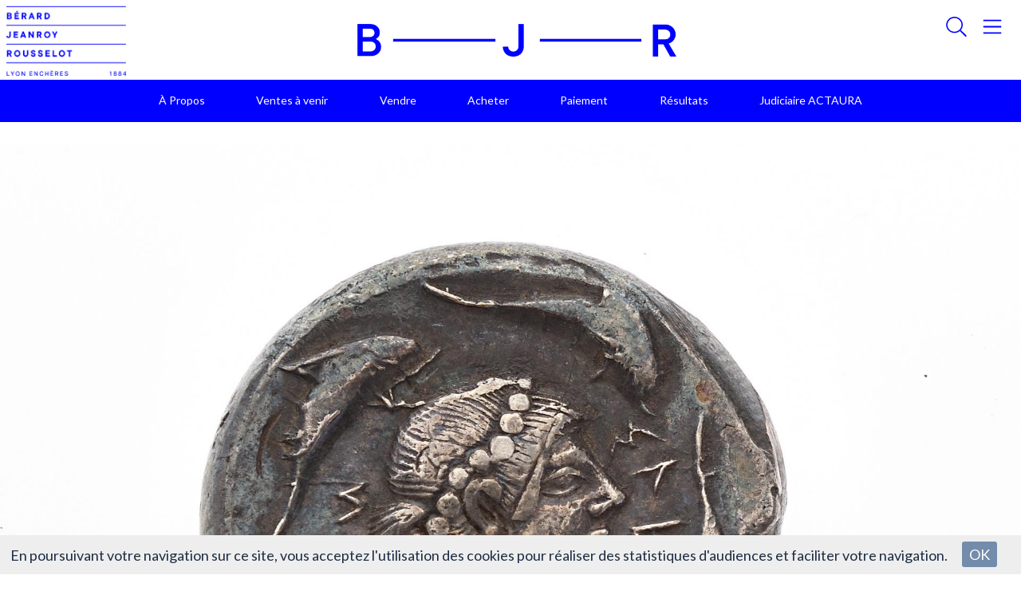

--- FILE ---
content_type: text/html; charset=UTF-8
request_url: https://www.lyon-encheres.fr/fr/lot-3812-681104-94_paphlagonie_sinope_drachme_frappee_en
body_size: 4439
content:
<!DOCTYPE html>
<html lang="fr">
<head>
  <meta http-equiv="content-type" content="text/html; charset=utf-8" />
  <title>NUMISMATIQUE - COLLECTION DE M. X</title>
  <meta http-equiv="X-UA-Compatible" content="IE=edge,chrome=1" />
  <meta charset="utf-8">
  <meta name="author" content="SVV Bérard-Péron" />
  <meta name="publisher" content="SVV Bérard-Péron" />
  <meta name="generator" content="Fastboil" />
  <meta name="robots" content="index, follow" />
  <meta name="viewport" content="minimal-ui,width=device-width,initial-scale=1,user-scalable=no" />
  <meta name="apple-mobile-web-app-status-bar-style" content="black">
  <meta name="apple-mobile-web-app-capable" content="yes">
  <link rel="shortcut icon" type="image/x-icon" href="/favicon.ico" />
  <link rel="apple-touch-icon" href="/apple-touch-icon.png" />
<!--[if lt IE 9]>
  <script src="//html5shiv.googlecode.com/svn/trunk/html5.js"></script>
<![endif]-->
  <script src="https://kit.fontawesome.com/1257ef89f0.js" crossorigin="anonymous"></script>
  <link href="/css-simplegrid.css" rel="stylesheet" type="text/css" />
  <link href="/css-lyon-encheres-20260122-2.min.css" rel="stylesheet" type="text/css" />
<!--[if lt IE 9]>
  <link href="/css-lyon-encheres-ie.css" rel="stylesheet" type="text/css" />
<![endif]-->
  <script src="/jq-jquery-1.11.3.min.js" type="text/javascript" charset="utf-8"></script>
  <script src="/jq-plugin/simplemodal/jquery.simplemodal-1.4.4.js" type="text/javascript" charset="utf-8"></script>
  <script src="/jq-plugin/superfish-master/dist/js/superfish.min.js" type="text/javascript" charset="utf-8"></script>
  <script src="/jq-plugin/touchswipe/jquery.touchSwipe.min.js" type="text/javascript" charset="utf-8"></script>
  <script src="/jq-plugin/jquery_lazyload-master/jquery.lazyload.min.js" type="text/javascript" charset="utf-8"></script>
  <script src="/js-lyon-encheres-20260122.js" type="text/javascript" ></script>
  <meta property="og:title" content="NUMISMATIQUE - COLLECTION DE M. X - Mercredi&nbsp;05&nbsp;Octobre&nbsp;2022">
  <meta property="og:url" content="https://www.lyon-encheres.fr/saf1662717296-94">
  <meta property="og:description" content="PAPHLAGONIE  SINOPE : DRACHME frappée entre 330 et 300 : Av Tête de la nymphe SINOPE   Rv aigle de mer  5gr 94 Hoover 7 S 3696 SUP">
  <meta property="og:image" content="https://www.lyon-encheres.fr/ddoc-7748642-f8f1726470c2b15ee7089019c8a96f5a-305392951.jpg">
  <meta name="twitter:card" content="summary_large_image">
  <meta name="twitter:title" content="NUMISMATIQUE - COLLECTION DE M. X - Mercredi&nbsp;05&nbsp;Octobre&nbsp;2022">
  <meta name="twitter:description" content="PAPHLAGONIE  SINOPE : DRACHME frappée entre 330 et 300 : Av Tête de la nymphe SINOPE   Rv aigle de mer  5gr 94 Hoover 7 S 3696 SUP">
  <meta name="twitter:image" content="https://www.lyon-encheres.fr/ddoc-7748642-f8f1726470c2b15ee7089019c8a96f5a-305392951.jpg">
</head>
<body>
<script async src="https://www.googletagmanager.com/gtag/js?id=G-715VQWM9Q9"></script>
<script>
  window.dataLayer = window.dataLayer || [];
  function gtag(){dataLayer.push(arguments);}
  gtag('js', new Date());
  gtag('config', 'G-715VQWM9Q9');
</script><script>var urlMiSearch='/fr/misearch', urlMiSubscribe='/fr/misubscribe';</script><header id="h" class="notransition h_fixed"><div id="h_main"><div id="h_logo"><div id="h_logo_i"><a href="/fr/"><img src="/img-BJR_LOGO_bleu_rvb_T.png" alt=""  /></a></div><div id="h_logos_i"><a href="/fr/"><img src="/img-BJR_LOGO_LIGNE_bleu_rvb.png" alt=""  /></a></div></div><div id="h_logom"><div id="h_logom_i"><a href="/fr/"><img src="/img-BJR_LOGO_LIGNE_bleu_rvb.png" alt=""  /></a></div></div><div id="h_menu"><div id="h_menu_i"><ul class="sf-menu" id="mainmenu"><li id="mi72" onmouseover="javascript:setMenu('mi72')" onmouseout="javascript:clearMenu('mi72')"><a href="#">À Propos</a><ul><li id="mi71"><a href="/fr/a_propos/qui_sommes_nous/">Qui sommes-nous ?</a></li><li id="mi82"><a href="/fr/a_propos/actualites/">Actualités</a></li></ul></li><li id="mi310" onmouseover="javascript:setMenu('mi310')" onmouseout="javascript:clearMenu('mi310')"><a href="/fr/acheter/ventes_venir/">Ventes à venir</a></li><li id="mi79" onmouseover="javascript:setMenu('mi79')" onmouseout="javascript:clearMenu('mi79')"><a href="#">Vendre</a><ul><li id="mi219"><a href="/fr/vendre/estimations_gratuites/">Estimations gratuites</a></li><li id="mi81"><a href="/fr/vendre/expertise_ligne/">Expertise en ligne</a></li><li id="mi220"><a href="/fr/vendre/inventaires_collections/">Inventaires et collections</a></li><li id="mi304"><a href="/fr/vendre/comment_vendre/">Comment vendre ?</a></li></ul></li><li id="mi74" onmouseover="javascript:setMenu('mi74')" onmouseout="javascript:clearMenu('mi74')"><a href="#">Acheter</a><ul><li id="mi75"><a href="/fr/acheter/ventes_venir/">Ventes à venir</a></li><li id="mi77"><a href="/fr/acheter/ordre_dachat/">Ordre d'achat</a></li><li id="mi203"><a href="/fr/acheter/conditions_generales_dachat/">Conditions générales d’achat</a></li></ul></li><li id="mi306" onmouseover="javascript:setMenu('mi306')" onmouseout="javascript:clearMenu('mi306')"><a href="/fr/paiement/">Paiement</a></li><li id="mi215" onmouseover="javascript:setMenu('mi215')" onmouseout="javascript:clearMenu('mi215')"><a href="#">Résultats</a><ul><li id="mi80"><a href="/fr/resultats/belles_encheres/">Belles enchères</a></li><li id="mi76"><a href="/fr/resultats/resultats_ventes/">Résultats des ventes</a></li></ul></li><li id="mi305" onmouseover="javascript:setMenu('mi305')" onmouseout="javascript:clearMenu('mi305')"><a href="/fr/judiciaire_actaura/">Judiciaire ACTAURA</a></li></ul></div></div><div id="h_menuh"></div><div id="h_link"><div id="mi_search" class="item"><span class="fal fa-fw fa-search" aria-hidden="true"></span></div><div class="menu-toggle-button"><span class="fal fa-fw fa-bars" aria-hidden="true"></span></div><div id="h_e"></div></div></div></header><div id="c" class="wrapmax h_fixed"><div id="b" class="wrapmax h_fixed"><div id="b_i"><div class="bimg" style="position: relative;"><div class="bimg_i"><img src="ddoc-7701254-9fcfbccd559a62e7308cb38877dd26b0-v22220_73a.jpg" alt="" style="display: block; width: 100%; margin: 0 auto; " data-max-width="1920" data-src-base="/" data-src="<150:ddoc-7701254-9fcfbccd559a62e7308cb38877dd26b0-v22220_73a.jpg, <480:ddoc-7701255-445d3f0dba57cec4e7bb3507287555b6-v22220_73a.jpg, <640:ddoc-7701256-08c8c0433e6266cc6c16c705ea66e44f-v22220_73a.jpg, <900:ddoc-7701257-dc6a1823c4bb70778b4b193d35ab8eaa-v22220_73a.jpg, <1200:ddoc-7701258-2a10f04edc97013be3f35d95fa04ab1b-v22220_73a.jpg, <1920:ddoc-7701259-d3ca8bc008a0031d362f320b0a00965f-v22220_73a.jpg, >1920:ddoc-7701253-cc466c40921daa419c1e00317774f9b8-v22220_73a.jpg" /></div></div></div></div><div id="c_i" class="wrap"><div id="mainf"><div><h1>Lot 94<br />PAPHLAGONIE 
SINOPE : DRACHME frappée entre 330 et 300 : Av Tête de la nymphe SINOPE   Rv aigle de mer 
5gr 94
Hoover 7 S 3696
SUP</h1><div class="auction"><div id="lotmenu"><div class="lotmenuitemall"><div class="lotmenuitemall_i"><a href="/fr/auction-3812-numismatique_collection_m._x#94" id="gotolotlist">Tous les lots</a></div></div><div class="lotmenuitem"><div class="lotmenuitem_i"><a href="/fr/lot-3812-681103-93_perseachemenides_darius_i_xerxes_ii_l#alot" id="gotoprevlot"><i class="fal fa-fw fa-backward" aria-hidden="true"></i> Lot pr&eacute;c&eacute;dent</a></div></div><div class="lotmenuitem"><div class="lotmenuitem_i"><a href="/fr/lot-3812-681105-95_paphlagonie_sinope_drachme_frappee_en#alot" id="gotonextlot">Lot suivant <i class="fal fa-fw fa-forward" aria-hidden="true"></i></a></div></div></div><div id="lotdetails"><div class="lotphotoitem"><div class="lotphotoitem_i"><div id="lotphotocimg" class="img" style="padding-bottom: 66.67%;"><div id="lotphotobimg" style="position: relative; width: 100%; margin: auto; margin-top: 0%;"><img src="ddoc-7748638-d45b36fd401e8ae4c8b2922baf73c1b1-305392951.jpg" alt="PAPHLAGONIE 
SINOPE : DRACHME frappée entre 330 et 300 :..." style="display: block; width: 100%; margin: 0 auto; " data-max-width="1350" data-src-base="/" data-src="<150:ddoc-7748638-d45b36fd401e8ae4c8b2922baf73c1b1-305392951.jpg, <480:ddoc-7748639-2685497d6faf33ccebcfd9ea8d821814-305392951.jpg, <640:ddoc-7748640-61bf66071bff209dea6427554e12cb27-305392951.jpg, <900:ddoc-7748641-6e613d1070b991f9f298d7a1e1c3e52f-305392951.jpg, <1200:ddoc-7748642-f8f1726470c2b15ee7089019c8a96f5a-305392951.jpg, >1200:ddoc-7748637-23811a36835e5572114e1155ca3319f3-305392951.jpg" title="PAPHLAGONIE 
SINOPE : DRACHME frappée entre 330 et 300 :..." /></div></div></div></div><div id="lotphotozitemall" style="text-align: center;"><div class="lotphotoitempreview"><div class="lotphotoitem_i"><div class="img"><div class="lotphotozimg" style="position: relative; width: 100%; margin: auto;"><img src="ddoc-7748638-d45b36fd401e8ae4c8b2922baf73c1b1-305392951.jpg" alt="PAPHLAGONIE 
SINOPE : DRACHME frappée entre 330 et 300 :..." style="display: block; width: 100%; margin: 0 auto; " data-max-width="1350" data-src-base="/" data-src="<150:ddoc-7748638-d45b36fd401e8ae4c8b2922baf73c1b1-305392951.jpg, <480:ddoc-7748639-2685497d6faf33ccebcfd9ea8d821814-305392951.jpg, <640:ddoc-7748640-61bf66071bff209dea6427554e12cb27-305392951.jpg, <900:ddoc-7748641-6e613d1070b991f9f298d7a1e1c3e52f-305392951.jpg, <1200:ddoc-7748642-f8f1726470c2b15ee7089019c8a96f5a-305392951.jpg, >1200:ddoc-7748637-23811a36835e5572114e1155ca3319f3-305392951.jpg" title="PAPHLAGONIE 
SINOPE : DRACHME frappée entre 330 et 300 :..." /></div></div></div></div><div class="lotphotoitempreview"><div class="lotphotoitem_i"><div class="img"><div class="lotphotozimg" style="position: relative; width: 100%; margin: auto; margin-top: -42%;"><img src="ddoc-7748644-502929df77eb4600258414e1745ab0e6-305392951_1.jpg" alt="PAPHLAGONIE 
SINOPE : DRACHME frappée entre 330 et 300 :..." style="display: block; width: 100%; margin: 0 auto; " data-max-width="900" data-src-base="/" data-src="<150:ddoc-7748644-502929df77eb4600258414e1745ab0e6-305392951_1.jpg, <480:ddoc-7748645-710927b29d3f7c3b0246b1e42b4de1a7-305392951_1.jpg, <640:ddoc-7748646-0d6bebd99f90019d64398f7d7dc38a2b-305392951_1.jpg, >640:ddoc-7748647-7f86a1fdc00e39cac156f58c757dca02-305392951_1.jpg" title="PAPHLAGONIE 
SINOPE : DRACHME frappée entre 330 et 300 :..." /></div></div></div></div></div><p>PAPHLAGONIE <br />
SINOPE&nbsp;: DRACHME frappée entre 330 et 300&nbsp;: Av Tête de la nymphe SINOPE   Rv aigle de mer <br />
5gr 94<br />
Hoover 7 S 3696<br />
SUP</p><p>Estimation&nbsp;: 200&nbsp;&euro; &agrave; 300&nbsp;&euro;<br />Adjug&eacute;&nbsp;: 500&nbsp;&euro;</p><div id="lotmenubsmall"><a href="#" class="lotprint lotmenubitemsmall"></a><a href="https://www.facebook.com/sharer.php?u=https%3A%2F%2Fwww.lyon-encheres.fr%2Fsaf1662717296-94&t=NUMISMATIQUE+-+COLLECTION+DE+M.+X+-+Mercredi%26nbsp%3B05%26nbsp%3BOctobre%26nbsp%3B2022&description=PAPHLAGONIE++SINOPE+%3A+DRACHME+frapp%C3%A9e+entre+330+et+300+%3A+Av+T%C3%AAte+de+la+nymphe+SINOPE+++Rv+aigle+de+mer++5gr+94+Hoover+7+S+3696+SUP" target="_blank" class="lotmenubitemsmall btn-icon" data-icon="facebook" onclick="javascript:window.open(this.href,'', 'menubar=no,toolbar=no,resizable=yes,scrollbars=yes,height=600,width=600');return false;"><i class="fab fa-fw fa-lg fa-facebook" aria-hidden="true"></i></a><a href="https://twitter.com/intent/tweet?text=NUMISMATIQUE+-+COLLECTION+DE+M.+X+-+Mercredi%C2%A005%C2%A0Octobre%C2%A02022&url=https%3A%2F%2Fwww.lyon-encheres.fr%2Fsaf1662717296-94" target="_blank" class="lotmenubitemsmall btn-icon" data-icon="twitter"  onclick="javascript:window.open(this.href,'', 'menubar=no,toolbar=no,resizable=yes,scrollbars=yes,height=600,width=600');return false;"><i class="fab fa-fw fa-lg fa-twitter" aria-hidden="true"></i></a></div></div><div id="lotphotozmask"><div id="lotphotozclose"><i class="fal fa-fw fa-3x fa-times" aria-hidden="true"></i></div><div class="lotphotoznav"><div id="lotphotozprev"><i class="fal fa-fw fa-3x fa-chevron-left" aria-hidden="true"></i></div></div><div id="lotphotoz"></div><div class="lotphotoznav"><div id="lotphotoznext"><i class="fal fa-fw fa-3x fa-chevron-right" aria-hidden="true"></i></div></div></div></div>
<script>
$(document).ready(function($){
    initSwipe();
    $('.lotprint').on('click',function() {
        $('.auction_details').show();
        window.print();
    });
})
function initSwipe() {
    if ($(window).width() <=1024) {
        $('#c').swipe( {allowPageScroll:'vertical',
            swipe:function(event, direction, distance, duration, fingerCount, fingerData) {
                event.stopPropagation();
                if (direction=='left') {
                    $('#gotonextlot')[0].click();
                }
                else if (direction=='right') {
                    $('#gotoprevlot')[0].click();
                }
            },
           threshold:100
        });
    }}
</script>
</div></div></div></div><div id="prefooter"><div id="prefooter_i" class="wrap"><div id="prefooter_lnk"><a href="https://fr-fr.facebook.com/afc.bps" target="_blank" class="btn-icon" data-icon="facebook"><i class="fab fa-fw fa-2x fa-facebook" aria-hidden="true"></i></a><a href="https://www.instagram.com/berardperonlyonencheres/" target="_blank" class="btn-icon" data-icon="instagram"><i class="fab fa-fw fa-2x fa-instagram" aria-hidden="true"></i></a></div></div></div><div id="footer"><div id="footer_i" class="wrap"><div id="footer_menu"><div class="footer_menu_col"><div class="footer_menu_main">À Propos</div><div class="footer_menu_sub"><a href="/fr/a_propos/qui_sommes_nous/">Qui sommes-nous ?</a><a href="/fr/a_propos/actualites/">Actualités</a></div></div><div class="footer_menu_col"><div class="footer_menu_main"><a href="/fr/acheter/ventes_venir/">Ventes à venir</a></div></div><div class="footer_menu_col"><div class="footer_menu_main">Vendre</div><div class="footer_menu_sub"><a href="/fr/vendre/estimations_gratuites/">Estimations gratuites</a><a href="/fr/vendre/expertise_ligne/">Expertise en ligne</a><a href="/fr/vendre/inventaires_collections/">Inventaires et collections</a><a href="/fr/vendre/comment_vendre/">Comment vendre ?</a></div></div><div class="footer_menu_col"><div class="footer_menu_main">Acheter</div><div class="footer_menu_sub"><a href="/fr/acheter/ventes_venir/">Ventes à venir</a><a href="/fr/acheter/ordre_dachat/">Ordre d'achat</a><a href="/fr/acheter/conditions_generales_dachat/">Conditions générales d’achat</a></div></div><div class="footer_menu_col"><div class="footer_menu_main"><a href="/fr/paiement/">Paiement</a></div></div><div class="footer_menu_col"><div class="footer_menu_main">Résultats</div><div class="footer_menu_sub"><a href="/fr/resultats/belles_encheres/">Belles enchères</a><a href="/fr/resultats/resultats_ventes/">Résultats des ventes</a></div></div><div class="footer_menu_col"><div class="footer_menu_main"><a href="/fr/judiciaire_actaura/">Judiciaire ACTAURA</a></div></div></div><div id="copyright">OVV BÉRARD-JEANROY-ROUSSELOT ©2026 - Tous droits réservés</div></div></div><div class="smenu"><ul class="menu-list"><li class="has-submenu"><a href="#">À Propos</a><ul class="sub-menu"><li><a href="/fr/a_propos/qui_sommes_nous/">Qui sommes-nous ?</a></li><li><a href="/fr/a_propos/actualites/">Actualités</a></li></ul></li><li><a href="/fr/acheter/ventes_venir/">Ventes à venir</a></li><li class="has-submenu"><a href="#">Vendre</a><ul class="sub-menu"><li><a href="/fr/vendre/estimations_gratuites/">Estimations gratuites</a></li><li><a href="/fr/vendre/expertise_ligne/">Expertise en ligne</a></li><li><a href="/fr/vendre/inventaires_collections/">Inventaires et collections</a></li><li><a href="/fr/vendre/comment_vendre/">Comment vendre ?</a></li></ul></li><li class="has-submenu"><a href="#">Acheter</a><ul class="sub-menu"><li><a href="/fr/acheter/ventes_venir/">Ventes à venir</a></li><li><a href="/fr/acheter/ordre_dachat/">Ordre d'achat</a></li><li><a href="/fr/acheter/conditions_generales_dachat/">Conditions générales d’achat</a></li></ul></li><li><a href="/fr/paiement/">Paiement</a></li><li class="has-submenu"><a href="#">Résultats</a><ul class="sub-menu"><li><a href="/fr/resultats/belles_encheres/">Belles enchères</a></li><li><a href="/fr/resultats/resultats_ventes/">Résultats des ventes</a></li></ul></li><li><a href="/fr/judiciaire_actaura/">Judiciaire ACTAURA</a></li><li><a href="203">Conditions générales d’achat</a></li></ul></div><a href="#" id="back-to-top"><i class="fal fa-lg fa-chevron-up" aria-hidden="true"></i></a><div id="mi"><div id="mi_i"></div></div>
  <link href="/jq-plugin/cookiebar/jquery.cookiebar.min.css" rel="stylesheet" type="text/css" />
  <script src="/jq-plugin/cookiebar/jquery.cookiebar.min.js" type="text/javascript"></script>
<script type="text/javascript">
$(document).ready(function(){
  $.cookieBar({ fixed: true, bottom: true, message: 'En poursuivant votre navigation sur ce site, vous acceptez l\'utilisation des cookies pour r&eacute;aliser des statistiques d\'audiences et faciliter votre navigation.', acceptText: 'OK'  });
});
</script>
  <script src="/js-responsive-img.js" defer></script>
</body>
</html>

--- FILE ---
content_type: text/css;charset=UTF-8
request_url: https://www.lyon-encheres.fr/css-lyon-encheres-20260122-2.min.css
body_size: 4571
content:
@charset "utf-8";@import url(https://fonts.googleapis.com/css2?family=Lato:wght@400;700&family=Bentham&display=swap);.wrap,.wrapmax{overflow:hidden;position:relative;margin:auto}#footer .footer_menu_main,#h_main,.c-hamburger,.sf-menu li.sfHover>ul,.sf-menu li:hover>ul,article,aside,footer,header,hgroup,main,nav,section{display:block}#h,#h_link{position:absolute;top:0}#h_link,.pad1{padding:.5em}#h_link>div,#h_main{vertical-align:middle}#b,#b_empty,#h_logo,#h_logo_i,#h_logom,#h_logom_i,#h_logos_i,#h_main,.wrap,.wrapmax{position:relative}#h_main,.bwrap,.wrap,.wrapmax{margin:auto}#aside,#main,#mainf{line-height:1.6em}#footer,#footer a,#footer a:active,#footer a:visited,#prefooter,#prefooter a,#prefooter a:active,#prefooter a:visited,.btn-icon:hover,.navauction a.direct:hover,.navauction a.jump:hover,.navnews a.direct:hover,.navnews a.jump:hover,a,a.selected,a:active,a:visited,option:disabled{color:#748cab}h1,h3{border-bottom:2px solid #00f}#b_i,#b_slide,#mi-container,body,html,ul.menu-list ul li{padding:0;margin:0}#back-to-top,.sf-menu a,a,a:active,a:hover,a:visited{text-decoration:none}#back-to-top,#footer_i,#h_main,#prefooter_i,.lotitem_ref,.navauction,.navauction a,.navnews,.navnews a,.navresults,.navresults a,.navresults a.jumpborder,.sortresults,ul.menu-list>li.language>a span{text-align:center}body,html{font-family:Lato,sans-serif;font-size:16px;color:#0d1321}h1,h2,h3{margin:.5em 0;padding-bottom:.2em;font-family:Bentham,serif;font-weight:400;text-transform:uppercase}body{left:0;text-align:left;background-color:#fff}.notransition,.notransition *{-moz-transition:0;-webkit-transition:0;-o-transition:0;transition:0}::selection{background-color:#748cab;color:#fff}::-moz-selection{background-color:#748cab;color:#fff}.btxt0,.btxt1{background-color:rgba(90,90,90,.6)}#h_link,.resitem_i .txt a h4,.sf-menu ul li a,a:hover,h1,h2,h3{color:#00f}a:active{outline:0}.btxt a:hover,.btxt h1,.btxt0,.btxt1{color:#fff}sup{vertical-align:top;font-size:.6em}#mi-container .simplemodal-data,.pad2{padding:1em}.pad02{padding:0 1em}.pad12{padding:.5em 1em}.pad011{padding:.1em 1em}h1{font-size:1.8em}.btxt h1,h2{font-size:1.3em}h3{font-size:1.2em}.wrapmax{width:100%;max-width:1920px}.wrap{width:90%;max-width:1440px}#h{width:100%;z-index:15;overflow:visible;background:#fff}#b,#b_empty,#b_i,.bwrap{overflow:hidden}#h_menu,ul.menu-list>li:hover{background:#00f}#h.h_fixed{position:fixed;top:0;width:100%;height:180px;z-index:300}#aside,#main,.auctionitem_i .txt,.footer_menu_col,.newsitem_i .txt,.resitem_i .txt{vertical-align:top;display:inline-block}#h.h_fixed #h_main{height:150px}#h_logo{float:left}#h_logo_i{margin:0 .5em}#h_logo_i img{width:100%;max-width:150px;padding-top:7px}#h_logos_i{display:none}#h_logos_i img{width:100%;max-width:260px}#h_logom{display:inline-block;height:60px;margin:20px 0}#h_logom_i{margin-right:150px}#h_logom_i img{width:100%;max-width:400px;padding-top:10px}#h_menuh{display:block;height:77px}#h_menu{display:block;font-size:14px}#h_menu_i{display:inline-block;height:30px;margin:10px 0;font-size:14px}#h_link{right:0}#h_link>div{display:inline-block;font-size:1.7em;margin-right:.5em}#h_link #h_e{width:0;height:2em;border:0 solid #000;margin:0}#c.h_fixed{margin-top:180px}#c_i{margin-bottom:1em}#b,#b_empty{width:100%;max-width:1920px;margin:0 auto auto;z-index:10}#b_i,.bmask{position:absolute;left:0;top:0}#b:after{padding-top:40%;display:block;content:''}#b_i{width:100%;height:100%}.bmask{right:0;bottom:0;z-index:2}.btxt0,.bwrap{position:relative}#lotphotobimg,.bmasklink{cursor:pointer}.bwrap{height:0;padding-bottom:40%;max-width:1920px}.btxt,.btxt0,.btxt1{padding:1em;font-size:1em}.btxt0{max-width:50%;margin:2em 0 0 4em}#b_next,#b_prev,.btxt,.btxt1{position:absolute}.btxt1{width:50%;bottom:1em;left:50%;-webkit-transform:translateX(-50%);transform:translateX(-50%)}.btxt{width:40%;left:5em;bottom:3em;background-color:rgba(255,255,255,.6);color:#0d1321}.bimg,.bimg_i{position:relative}.btxt h1{margin:0 0 .2em}.btxt a,.btxt a:visited{display:block;float:right;padding:.3em .5em;margin-top:.5em;background-color:#00f;color:#fff}#prefooter,.btxt a:hover{background-color:#0d1321}.btxt:after{clear:both;display:block;content:''}.bimg{z-index:1}#lotphotoznext,#lotphotozprev{top:50%;padding:5em 0;z-index:10001;cursor:pointer}#b_next,#b_prev{top:40%;font-size:3em}#b_next a,#b_prev a{color:#0d1321;opacity:.6}#b_next a:hover,#b_prev a:hover{opacity:1}#b_prev{left:.3em}#b_next{right:.3em}#b_empty:after{padding-top:10%;display:block;content:''}#mainf{position:relative;margin:0}#mainf>div{padding:1em 1em 3em}#main{width:70%}#main>div{padding:1em 2em 3em 1em}#aside{width:30%}#aside>div{padding:1em 1em 3em 2em}#footer .footer_menu_sub a:hover,#prefooter h2,ul.menu-list>li:hover>a,ul.menu-list>li>ul>li:hover>a,ul.menu-list>li>ul>li>ul>li:hover>a{color:#fff}#footer a:hover,#prefooter a:hover{color:#fff;text-decoration:none}#footer_menu,#prefooter_c,#prefooter_lnk{margin:2em}#footer{background-color:#00f;font-size:.8em}#mi-container,#mi-overlay,.lotphotozitem_i>.img{background-color:#fff}.footer_menu_col{margin:0 2em}#footer .footer_menu_sub,#footer .footer_menu_sub a,#footer .footer_menu_sub a:active,#footer .footer_menu_sub a:visited{display:block;color:#fff}#copyright{margin:1em}input[type=email],input[type=number],input[type=password],input[type=text],select,textarea{font-family:Lato,sans-serif;font-weight:400;box-sizing:border-box;width:100%;background:#fff;font-size:1em;color:#0d1321;border:1px solid #748cab;border-bottom:2px solid #748cab;padding:.5em .5em .2em;transition:border .2s}input[type=email]:focus,input[type=number]:focus,input[type=password]:focus,input[type=text]:focus{outline:0;border-bottom:2px solid #00f}select:focus,textarea:focus{outline:0;border-bottom:2px solid #748cab}input[type=submit]{float:right;font-family:Lato,sans-serif;font-size:1.2em;font-weight:400;box-sizing:border-box;color:#fff;background-color:#748cab;border:none;border-bottom:2px solid #748cab;max-width:100%;padding:.2em 3em;transition:border .2s,background-color .2s}.navresults a,.sortresults a{color:#COLOR2}.navresults a,.navresults a.jumpborder,.sortresults a,.sortresults span{padding:.3em .5em;margin:0 .5em}input[type=submit]:hover{border-bottom:2px solid #748cab;background:#0d1321;color:#fff;cursor:pointer}.videoWrapper{position:relative;padding-bottom:56.25%;padding-top:0;height:0}.videoWrapper iframe{position:absolute;top:0;left:0;width:100%;height:100%}.ratio_container{display:inline-block;position:relative;width:100%}.ratio_dummy_50,.ratio_dummy_map{padding-top:66%}.ratio_element{position:absolute;top:0;bottom:0;left:0;right:0}.gmap{line-height:1em}#mi,#mi_i,ul.menu-list li:hover>ul{display:none}#mi-container{width:80%;min-width:300px;max-width:800px;border:1px solid #00f}#mi-container a.modalClose{float:right;margin:3px;padding:.2em .5em;cursor:pointer;display:block;background:#748cab;color:#fff}#mi-container a.modalClose:hover{background:#0d1321;color:#fff}#auctionitemlist,#auctionitemlist_i,#newsitemlist,#resitem_list{margin:0}.auctionitem,.newsitem,.resitem{position:relative;margin:1em 0;padding:.5em;border:1px solid #748cab;border-bottom:3px solid #748cab;background:#fff}.auctionitem_i .prev,.lotitem,.newsitem_i .prev,.resitem_i .prev{display:inline-block;width:25%;vertical-align:top}.auctionitem_i .prev>.img,.lotphotoitem_i>.img,.newsitem_i .prev>.img,.resitem_i .prev>.img{position:relative;padding-bottom:100%;padding-top:0;height:0;overflow:hidden}.auctionitem_i .prev>.img img,.lotphotoitem_i>.img img,.lotphotozitem_i>.img img,.newsitem_i .prev>.img img,.resitem_i .prev>.img img{position:absolute;top:0;left:0;width:100%}.auctionitem_i .txt,.newsitem_i .txt,.resitem_i .txt{width:75%;padding:0 0 0 1em}.resitem_i .txt h3{display:block;font-size:1.2em;color:#COLOR1;margin:.5em 0 0}.resitem_i .txt .date{display:block;font-size:.8em;color:#748cab}.resitem_i .txt h4{display:block;font-size:1.2em;margin:.5em 0 0}.auctionextlinks a,.menu-toggle-button,.navauction a.direct,.navnews a.direct,.navresults a,.navresults a.direct,.navresults a.jumpborder,.sortresults a,.sortresults span{display:inline-block}.resitem_i .txt a .price{font-size:.8em;color:#748cab}.resitem_i .txt a .det{margin:.5em 0 0}.navresults,.sortresults{padding:.3em 0;margin:.6em .3em .3em;color:#COLOR1}.navresults a.jumpborder{border:1px solid;border-radius:50%}.navresults a.jumpborder:hover{border:1px solid #000;color:#COLOR5}.navauction a.jump,.navauction span,.navnews a.jump,.navnews span,.navresults a.jump,.navresults span{display:inline-block;margin:0 .5em;padding:.3em .5em;text-align:center}.navresults a.direct:hover,.navresults a.jump:hover{color:#COLOR1}#back-to-top{position:fixed;bottom:30px;right:30px;z-index:999;width:50px;height:50px;line-height:50px;color:#fff;background:#748cab;border:0 solid #000;border-radius:50%;opacity:0;-webkit-transition:opacity .2s;-moz-transition:opacity .2s;-o-transition:opacity .2s;-ms-transition:opacity .2s}#back-to-top:hover{color:#fff;background:#000}#back-to-top.show{opacity:.6}.sf-menu,.sf-menu *{margin:0;padding:0;list-style:none}.sf-menu li{position:relative;white-space:nowrap;-webkit-transition:background .2s;transition:background .2s}.sf-menu ul{position:absolute;display:none;top:100%;left:0;z-index:99;box-shadow:2px 2px 6px rgba(0,0,0,.2);min-width:12em}.sf-menu>li{float:left;margin:0 .5em}.sf-menu a{display:block;position:relative;border-left:0 solid rgba(255,255,255,0);border-top:0 solid rgba(255,255,255,.5);zoom:1;color:#fff;padding:.5em 2.2em}.sf-menu ul ul{top:0;left:100%}.sf-menu{float:left;margin-bottom:0}.sf-menu>li>a{border-left:0 solid #fff;border-top:0 solid #fff}.sf-menu li.sfHover,.sf-menu li:hover{-webkit-transition:none;transition:none}.sf-menu ul li{background:#fff;color:#00f}.sf-menu ul li.sfHover>a,.sf-menu ul li:hover>a{background-color:#00f;color:#fff}.sf-arrows .sf-with-ul{padding-right:2.5em}.sf-arrows .sf-with-ul:after{content:'';position:absolute;top:50%;right:1em;margin-top:-3px;height:0;width:0;border:5px solid transparent;border-top-color:rgba(255,255,255,.5)}.sf-arrows>.sfHover>.sf-with-ul:after,.sf-arrows>li:hover>.sf-with-ul:after,.sf-arrows>li>.sf-with-ul:focus:after{border-top-color:#fff}.sf-arrows ul .sf-with-ul:after{margin-top:-5px;margin-right:-3px;border-color:transparent transparent transparent rgba(255,255,255,.5)}.sf-arrows ul .sfHover>.sf-with-ul:after,.sf-arrows ul li:hover>.sf-with-ul:after,.sf-arrows ul li>.sf-with-ul:focus:after{border-left-color:#fff}.menu-toggle-button{cursor:pointer;color:#00f}.push-body{overflow-x:hidden;position:relative}.push-body,.smenu{-webkit-transition:.8s;-moz-transition:.8s;transition:.8s}.smenu{display:block;position:fixed;background:#748cab;width:270px;min-width:270px;height:100%;top:0;z-index:1000;overflow-y:auto;right:-270px;border-left:1px solid #0d1321}.smenu.menu-open{right:0}.show-for-devices{display:block!important}ul.menu-list{display:none;margin:0;padding:0;font-size:.95em}ul.menu-list li{clear:both;float:none;margin:0;padding:0}ul.menu-list ul{display:none;position:relative;margin:0;padding:0}ul.menu-list ul ul{position:relative;top:100%;left:0;margin:0;padding:0}ul.menu-list li.has-submenu>a>span.menu-expand{font-size:1em;padding:.1em .8em .1em .1em;line-height:1em;position:absolute;right:0;z-index:700}ul.menu-list li li.has-submenu>a>span.menu-expand:after,ul.menu-list li.has-submenu>a>span.menu-expand:after{content:'\25BA'}ul.menu-list li li.has-submenu>a.active>span.menu-expand:after,ul.menu-list li.has-submenu>a.active>span.menu-expand:after{content:'\25BC'}ul.menu-list li a{display:block;color:#fff;position:relative;margin:0;padding:0}ul.menu-list li>a{margin:0;padding:10px 20px}ul.menu-list li li>a{margin:0;padding:10px 10px 10px 30px}ul.menu-list li li li>a{margin:0;padding:10px 10px 10px 40px}ul.menu-list>li{margin:0;border:none;border-bottom:1px solid #00f}ul.menu-list>li.language:hover{background:0 0}ul.menu-list>li.language>a{display:inline-block;margin:10px 15px;padding:20px;width:20px;height:20px;overflow:hidden;border:1px solid #00f;-webkit-border-radius:30px;-moz-border-radius:30px;border-radius:30px}ul.menu-list>li.language>a span{display:block;position:absolute;top:10px;left:0;width:40px}ul.menu-list>li.language>a.active,ul.menu-list>li.language>a:hover{background-color:#00f;border:1px solid #00f}ul.menu-list>li>ul,ul.menu-list>li>ul>li>ul{border:none}ul.menu-list>li>ul>li,ul.menu-list>li>ul>li>ul>li{margin:0;border:none;border-top:1px solid #00f;background:#748cab}ul.menu-list>li>ul>li:hover,ul.menu-list>li>ul>li>ul>li:hover{background:#00f;color:#fff}.auctionitem_i .txt h3,.newsitem_i .txt h3{display:block;text-transform:uppercase;font-size:1.2em;color:#748cab;margin:.5em 0 0}.auctionitem_i .txt .site,.newsitem_i .txt .site{display:inline;font-size:.8em}.auctionitem_i .txt .date,.newsitem_i .txt .date{display:inline;font-size:.8em;color:#748cab}.mainplacei{font-family:'Cormorant Garamond',serif;color:#000;font-weight:600}.auctionitem_i .txt .head,.auctionitem_i .txt .headonly,.newsitem_i .txt .head,.newsitem_i .txt .headonly{padding:.3em 0}.auctionitem_i .txt .head a,.newsitem_i .txt .head a{color:#242424}.navauction,.navnews{padding:.3em 0;margin:.6em .3em .3em;color:#748cab}.navauction a,.navnews a{display:inline-block;margin:0 .5em;padding:.3em .5em;color:#00f}.auction_date{margin:0 0 1em}#lotdetails,.auction_details,.auction_download,.auction_social_bar{margin:1em 0}.auctionextlinks{position:relative;margin:1em 0}.auctionextlinks a img{max-width:200px;margin-right:30px}.btn-icon{font-size:1.4em;margin:0 .5em 0 0}.btn-icon,.btn-icon:active,.btn-icon:visited{color:#COLOR2}.auction_content,.auction_description{margin:2em 0}.lotitem_list{margin:1em 0;padding:1em 0;border-top:1px solid #748cab;border-bottom:1px solid #748cab}.lothitem_i,.lotitem_i{margin:1em 0;padding:1em}.lothitem_img,.lotitem_img{width:100%;height:0;padding-bottom:100%;overflow:hidden}.lothitem_noimg,.lotitem_noimg{background:#efefef}.lotitem_ref{font-size:1.5em;color:#00f;margin:.2em}.lotitem_desc,.lotitem_desc a{font-size:.95em;color:#242424;margin:.5em 0 .2em}.lotitem_price,.lotitem_price a{font-size:.8em;color:#COLOR3}.lotmenuitem_i a,.lotmenuitemall_i a,.newsmenuitem_i a{margin:0;padding:.2em 0;border:1px solid #748cab;color:#748cab;text-align:center}.anchorlot{display:block;position:relative;top:-100px;visibility:hidden}#lotmenu{margin:1em 0 2em}.lotmenuitem,.lotmenuitemall,.lotmenuitemempty,.newsmenuitem{display:inline-block;margin:0;width:33%}.lotmenuitemall_i a{display:block}.lotmenuitem_back a:hover,.lotmenuitem_i a:hover,.lotmenuitem_i.highlight a:hover,.lotmenuitemall_i a:hover,.newsmenuitem_i a:hover,.newsmenuitem_i.highlight a:hover{background:#748cab;text-align:center;color:#fff}.lotmenuitem_i,.newsmenuitem_i{display:block;margin:.3em}.lotmenuitem_inactive,.newsmenuitem_inactive{display:block;margin:.3em;padding:.2em 0;border:1px solid #ccc;background:#ccc;text-align:center;color:#fff}.lotmenuitem_i a,.newsmenuitem_i a{display:block;background:#fff}.lotmenuitem_i.highlight a,.newsmenuitem_i.highlight a{background:#242424;text-align:center;color:#fff}.lotmenuitem_back{display:block;margin:1em 0 0 -1em}.lotmenuitem_back a{padding:.2em 1em;background:#00f;text-align:left;color:#fff}#lotphotozitemall{margin:.5em -.3em}.lotphotozitem{display:inline-block;vertical-align:top;width:25%;margin:.3em 0}#lotphotoz,.lotphotoznav{position:relative;vertical-align:middle}.lotphotozitem_i{position:relative;margin:0 .3em;padding:0;background:#fff;height:100%;font-size:.8em;cursor:pointer;border:0 dotted #999}.imglegend,.lotphotozlegend{text-align:center;font-size:.8em;line-height:1.1em;padding-top:5px}.lotphotozitem_i>.img{position:relative;padding-bottom:100%;padding-top:0;height:0;overflow:hidden}.lotphotozlegend{color:#fff}#lotphotozmask{display:none;position:fixed;top:0;left:0;width:100%;height:100%;background:rgba(29,45,68,.8);z-index:10000}.lotphotoznav{display:inline-block;height:100%;width:10%;text-align:center}#lotphotozprev{display:none;position:absolute;left:0;-webkit-transform:translateY(-50%);transform:translateY(-50%);color:#fff}#lotphotoznext{display:none;position:absolute;right:0;-webkit-transform:translateY(-50%);transform:translateY(-50%);color:#fff}#lotphotoz,.lothitem,.lotphotoitempreview{display:inline-block}#lotphotozclose{position:absolute;top:1em;right:1em;color:#fff;cursor:pointer;z-index:10001}#lotphotoz{width:80%;max-height:90%;text-align:center}.imglegend{color:#748cab}.lotphotoitempreview{vertical-align:top;width:7em;margin:.5em;cursor:pointer}.lothitem_list{margin:1em 0;padding:1em 0}.lothitem_itemprice,.lothitem_itemtitle,.lothitem_title{text-align:center;margin:.2em}.lothitem{width:33.33%;vertical-align:top}.lothitem_title{font-size:1.1em;color:#00f}.lothitem_itemtitle{font-size:1em;color:#0d1321}.lothitem_itemprice{font-size:.8em;color:#748cab}.news_date{margin:0;padding:0;color:#00f}#newsmenu{padding:1em 0 2em}.news_details{padding:2em 0}@media screen and (max-width:1480px){body{font-size:15px}#h_menu{font-size:14px}.lotitem{width:33.33%}}@media screen and (max-width:1280px){body{font-size:15px}#h_menu{font-size:14px}.sf-menu a{padding:.5em 1.8em}.btxt{width:45%}.lotitem{width:50%}}@media screen and (max-width:1160px){.sf-menu a{padding:.5em 1.2em}}@media screen and (max-width:1024px){body{font-size:15px}#h_logo,#h_logos{display:none}#h_logom{display:block;margin:0}#h_logom_i{margin-right:0}#h_menu{font-size:13px;padding:0 0 0 3em}.btxt{width:50%}#aside>div,#mainf>div{padding:1em 1em 3em}#main>div{padding:1em 2em 3em 1em}}@media screen and (max-width:900px){#aside,#main{display:block;width:100%}body{font-size:15px}#h_menu{font-size:12px;padding:0}#h_menu_i{font-size:12px;height:25px}#b:after{padding-top:50%}.bwrap{padding-bottom:50%}.btxt{width:90%;top:auto;left:5%}#h_logom_i img{width:100%;max-width:200px;padding-top:20px}#mainf>div{padding:1em 1em 3em}#main>div{padding:1em 1em 2em}#aside{border-top:1px solid #00f}#aside>div{padding:2em 1em 3em}.lotitem{width:33.33%}}@media screen and (max-width:768px){body{font-size:14px}#h_menu{display:none}.wrap{width:95%}#h.h_fixed,#h.h_fixed #h_main,#h_logo{height:60px}#h_link{padding:0}#h_link>div{font-size:2em;margin-right:.8em}#c.h_fixed{margin-top:60px}ul.menu-list{font-size:1.1em}#h_logom{text-align:left}#h_logom_i img{padding-left:2em}.lotitem{width:50%}}@media screen and (max-width:640px){body{font-size:13px}#b:after{padding-top:60%}.bwrap{padding-bottom:60%}#h_link{padding:0}#h_link>div{font-size:2.2em;margin-right:.8em}#mainf>div{padding:1em .5em 3em}#main>div{padding:1em .5em 2em}#aside>div{padding:2em .5em 3em}}@media screen and (max-width:480px){body{font-size:15px}#h_menu{font-size:13px}#h_logo{display:none}.lotitem{width:100%}}

--- FILE ---
content_type: text/javascript;charset=UTF-8
request_url: https://www.lyon-encheres.fr/js-lyon-encheres-20260122.js
body_size: 3831
content:

var sup768 = true;

$(document).ready(function($){

    // setLogo();

    if("matchMedia" in window)
        sup768 = (!window.matchMedia("(max-width: 768px)").matches); 
    else 
        sup768 = ($(window).width()>768);

    //- - - - - - - - - - - - - - - - - - - - - - - - - - - - - - - -
    // Menu
    $('.menu-toggle-button').smenuLyonEncheres();

    $('.c-hamburger').click(function(e) {
        e.preventDefault();
        $(this).hasClass('is-active') ? $(this).removeClass('is-active') : $(this).addClass('is-active');
    });

    //- - - - - - - - - - - - - - - - - - - - - - - - - - - - - - - -
    // Photos (lots & news)
    setPhotosEvent();

    //- - - - - - - - - - - - - - - - - - - - - - - - - - - - - - - -

    $('#mi_search').click(function() {
        console.log(urlMiSearch);
        modalItem(urlMiSearch, {autoResize:true, focus:false, fixed:false, minHeight:400});
    });

    $('#mi_subscribe').click(function() {
        modalItem(urlMiSubscribe, {autoResize:true, focus:false, fixed:false, minHeight:500});
    });

    //- - - - - - - - - - - - - - - - - - - - - - - - - - - - - - - -
    // Back to Top
    if ($('#back-to-top').length) {
        var scrollTrigger = 100, // px
            backToTop = function () {
                var scrollTop = $(window).scrollTop();
                if (scrollTop > scrollTrigger) {
                    $('#back-to-top').addClass('show');
                } else {
                    $('#back-to-top').removeClass('show');
                }
            };
        backToTop();
        $(window).on('scroll', function () {
            backToTop();
        });
        $('#back-to-top').on('click', function (e) {
            e.preventDefault();
            $('html,body').animate({
                scrollTop: 0
            }, 700);
        });
    }

    //- - - - - - - - - - - - - - - - - - - - - - - - - - - - - - - -

});

var savedWinW;

$(window).resize(function() {
    // $.modal.close();
    winW = window.innerWidth;
    // if the saved window width is still equal to the current window width do not close modal
    // event triggerred on iphone when scrolling and bottom menu appears
    if (savedWinW!=winW) {
        $.modal.close();
        savedWinW = winW;
    }

    if("matchMedia" in window)
        sup768 = (!window.matchMedia("(max-width: 768px)").matches); 
    else 
        sup768 = ($(window).width()>768);
});

$(window).scroll(function(e) {
    // setLogo();
});

//- - - - - - - - - - - - - - - - - - - - - - - - - - - - - - - -
// setLogo
// Object: Hide/display logos
// http://www.fastboil.net
// hot@fastboil.net
//- - - - - - - - - - - - - - - - - - - - - - - - - - - - - - - -
var isScrolled = false;
var memScrolled = "";
function setLogo() {
    if ($('#h_logo').is(':visible')) {
    // if (! ($('#h_logom').is(':visible') || $('#h_logomnt').is(':visible'))) {
        var myH = $('#h_main').height();
        newScrolled = ($(window).scrollTop() > myH);

        if (isScrolled!=newScrolled) {
            isScrolled = newScrolled;
            $('#h_logo_i,#h_logos_i').fadeToggle();
        }

    }
}


//- - - - - - - - - - - - - - - - - - - - - - - - - - - - - - - -
// makeImagesResponsiveDone
// Object: called from makeImagesResponsive once images are processed
// http://www.fastboil.net
// hot@fastboil.net
//- - - - - - - - - - - - - - - - - - - - - - - - - - - - - - - -
function makeImagesResponsiveDone() {
    setLayout();
}

//- - - - - - - - - - - - - - - - - - - - - - - - - - - - - - - -
// setLayout
// Object: set layout of homepage
// full height, banner centered
// http://www.fastboil.net
// hot@fastboil.net
//- - - - - - - - - - - - - - - - - - - - - - - - - - - - - - - -
function setLayout() {


}

//- - - - - - - - - - - - - - - - - - - - - - - - - - - - - - - -
// smenuLyonEncheres
// Object: push and build menu, adapted from
// - DaisyNav https://github.com/circlewaves/daisynav
// - jPushMenu http://takien.github.io/jPushMenu/
// http://www.fastboil.net
// hot@fastboil.net
//- - - - - - - - - - - - - - - - - - - - - - - - - - - - - - - -
(function($) {
    $.fn.smenuLyonEncheres = function(customOptions) {

        if ($('.smenu').length==0){
            $(this).hide();
            return;
        }

        var o = $.extend({});
        $('body').addClass('push-body');
        $('ul.menu-list li.has-submenu>a').append('<span class="menu-expand"></span>');
    
        $(this).click(function(e){
            e.stopPropagation();
            $('.smenu').toggleClass('menu-open');
            $('ul.menu-list').toggleClass('show-for-devices');
            if (parseInt($('body').css('left'),10)==0) 
                $('body').css('left','-'+$('.smenu').first().width()+'px');
            else
                $('body').css('left','0px');
            return;
        });
    
        // $('.menu-list .menu-expand').click(function(e){
        $('.menu-list li.has-submenu>a').click(function(e){
            e.preventDefault();
            $(this).toggleClass('active');
            $(this).next('ul').toggleClass('show-for-devices');
        });

        var smenuLyonEncheres = {
            close: function (o) {
                $('body').css('left','0px');
                $('ul.menu-list').removeClass('show-for-devices');
                $('body,.smenu').removeClass('menu-open');
                $('.c-hamburger').removeClass('is-active');
            }
        }

        // Close menu on clicking outside menu
         $(document).click(function() {
            smenuLyonEncheres.close(o);
         });
        // Close menu on resizing window
         $(window).resize(function() {
            if (sup768) smenuLyonEncheres.close(o);
         });
        // Do not close menu on clicking menu link
        $('.smenu a').on('click',function(e) {
            e.stopPropagation();

            if ($(this).hasClass('pdtf')) {
                smenuLyonEncheres.close(o);
            }

        });

    };
})(jQuery);

//- - - - - - - - - - - - - - - - - - - - - - - - - - - - - - - -
// setPhotosEvent
// Object: set event on photos (lots details & news)
// http://www.fastboil.net
// hot@fastboil.net
//- - - - - - - - - - - - - - - - - - - - - - - - - - - - - - - -
function setPhotosEvent() {
    var lotphotoindex = 0;
    var timeoutEnlarge;
    if ($('#lotphotobimg').length>0) { // view incConfig lotPreviewConfig

        // Zoom when click on big lot_photo
        $('#lotphotobimg').on('click',function() {
            $('#lotphotoz').css({ opacity: 0.01 });
            $('#lotphotozmask').fadeIn('fast');
            showLotPhotoFromIndex(lotphotoindex);
            if ($('.lotphotozimg').length>1) {
                $('#lotphotozprev,#lotphotoznext').show();
            }
        });
        
        // Enlarge when click on lot_photo
        $('.lotphotozimg').on('click',function() {
            var tmplotphotoindex = $('.lotphotozimg').index(this);
            if (tmplotphotoindex!=lotphotoindex) {
                lotphotoindex = tmplotphotoindex;
                enlargeLotPhotoFromIndex(lotphotoindex);
            }
        });
        $(window).on('resize', function(){
            clearTimeout(timeoutEnlarge);
            timeoutEnlarge = setTimeout(function() {
                                            enlargeLotPhotoFromIndex(lotphotoindex)
                                        },300);
        });
    }
    else {
        // Zoom when click on lot_photo
        $('.lotphotozimg').on('click',function() {
            $('#lotphotoz').css({ opacity: 0.01 });
            $('#lotphotozmask').fadeIn('fast');
            var index = $('.lotphotozimg').index(this);
            showLotPhotoFromIndex(index);
            if ($('.lotphotozimg').length>1) {
                $('#lotphotozprev,#lotphotoznext').show();
            }
        });
    }

    $('#lotphotozmask').on('click',function() {
        $(this).fadeOut('fast');
        $('#h').css('zIndex',300);
    });
}

//- - - - - - - - - - - - - - - - - - - - - - - - - - - - - - - -
// showLotPhotoFromIndex
// Object: displaying lot photo zoom from lot photo index
// http://www.fastboil.net
// hot@fastboil.net
//- - - - - - - - - - - - - - - - - - - - - - - - - - - - - - - -
var swipeIndex;
function showLotPhotoFromIndex(index) {

    if (index<0) index = $('.lotphotozimg').length-1;
    else if (index>=$('.lotphotozimg').length) index = 0;
    swipeIndex = index;

    var obj = $('.lotphotozimg').eq(index);
    $('#lotphotoz').html( obj.html() );
    // $('#lotphotoz img').on('click',function(event) {
    //     event.stopPropagation();
    // });

    $('#h').css('zIndex',200);

    $('#lotphotoz').fadeTo('fast',1);
    setLotPhotoDimensions(obj);

    $('#lotphotozprev').off('click');
    $('#lotphotozprev').on('click',function(event) {
        event.stopPropagation();
        $('#lotphotoz').fadeTo('fast',0.01,function() {
            showLotPhotoFromIndex(index-1);
        })
    });
    $('#lotphotoznext').off('click');
    $('#lotphotoznext').on('click',function(event) {
        event.stopPropagation();
        $('#lotphotoz').fadeTo('fast',0.01,function() {
            showLotPhotoFromIndex(index+1);
        })
    });

    $('#lotphotozmask').swipe( {allowPageScroll:"vertical",
        //Generic swipe handler for all directions
        swipe:function(event, direction, distance, duration, fingerCount, fingerData) {
            event.stopPropagation();
            if (direction=="left") {
                $("#lotphotoz").css({ opacity: 0.01 });
                showLotPhotoFromIndex(swipeIndex-1);
            }
            else if (direction=="right") {
                $("#lotphotoz").css({ opacity: 0.01 });
                showLotPhotoFromIndex(swipeIndex+1);
            }
        },
        //Default is 75px, set to 0 for demo so any distance triggers swipe
       threshold:100
    });

}

//- - - - - - - - - - - - - - - - - - - - - - - - - - - - - - - -
// enlargeLotPhotoFromIndex
// Object: displaying lot large photo from lot photo index
// http://www.fastboil.net
// hot@fastboil.net
//- - - - - - - - - - - - - - - - - - - - - - - - - - - - - - - -
function enlargeLotPhotoFromIndex(index) {
    var obj = $('.lotphotozimg').eq(index);
    if ($('img',obj).length!=1) return;

    $('#lotphotobimg').fadeOut('fast', function() {
        $('#lotphotobimg').html( obj.html() );
        var img = $('img',obj)[0];
        var w = img.naturalWidth;
        var h = img.naturalHeight;

        var ah = $('#lotphotocimg').outerHeight();
        var maxW = w*ah/h;
        if (maxW>$(img).attr("data-max-width")) maxW = $(img).attr("data-max-width");

        var newWidth = Math.min(maxW,$('#lotphotocimg').width())
        var newHeight = h*newWidth/w;
        $('#lotphotobimg').width(newWidth);
        $('#lotphotobimg').css('margin-top',Math.max(0, ($('#lotphotocimg').outerHeight()-newHeight)/2 ));
        $('#lotphotobimg img').attr("data-max-width",maxW);
        makeImagesResponsive($('#lotphotobimg'));
        $('#lotphotobimg').fadeIn('fast');
    })
}

//- - - - - - - - - - - - - - - - - - - - - - - - - - - - - - - -
// setLotPhotoDimensions
// Object: set max width attribute on zoom before displaying responsive image
// http://www.fastboil.net
// hot@fastboil.net
//- - - - - - - - - - - - - - - - - - - - - - - - - - - - - - - -
function setLotPhotoDimensions(obj) {
    if ($('img',obj).length!=1) return;
    var img = $('img',obj)[0];

//    var maxW = img.naturalWidth*$(window).height() * (parseInt($('#lotphotoz').css('max-height'))/100) /img.naturalHeight; // Bug max-height only ok chrome

    var w = img.naturalWidth;
    var h = img.naturalHeight;

    var ah = $(window).height()*0.9; // 0.9 in css #lotphotoz max-height: 90%;
    var maxW = w*ah/h;
    if (maxW>$(img).attr("data-max-width")) maxW = $(img).attr("data-max-width");

    $('#lotphotoz img').attr("data-max-width",maxW);
    makeImagesResponsive($('#lotphotozmask'));
}

//- - - - - - - - - - - - - - - - - - - - - - - - - - - - - - - -
// modalItem
// Object: opening modal item setting content from url
// http://www.fastboil.net
// hot@fastboil.net
//- - - - - - - - - - - - - - - - - - - - - - - - - - - - - - - -
function modalItem(url,options) {
    $('#mi').modal(options);
    setItem(url);
}

//- - - - - - - - - - - - - - - - - - - - - - - - - - - - - - - -
// setItem
// Object: set modal item content
// http://www.fastboil.net
// hot@fastboil.net
//- - - - - - - - - - - - - - - - - - - - - - - - - - - - - - - -
function setItem(aurl) {
    $("#mi_i").fadeOut(500, function() {
        $.get(aurl, function(data) {
            if (data!="") {
                $('#mi_i').html(data);
                $("#mi_i").fadeIn();
                $('#mi-container').height( $('#mi').height()+30 );
                // $.modal.setContainerDimensions();
                $.modal.setPosition();
            }
            else {
                $.modal.close();
            }
        });
    });
}

//- - - - - - - - - - - - - - - - - - - - - - - - - - - - - - - -
// setMenu
// Object: set menu link class when entering item (current li or submenu)
// http://www.fastboil.net
// hot@fastboil.net
//- - - - - - - - - - - - - - - - - - - - - - - - - - - - - - - -
function setMenu(id) {
    $('#'+id+' > a').addClass('hover');
}

//- - - - - - - - - - - - - - - - - - - - - - - - - - - - - - - -
// clearMenu
// Object: re-init menu link class when leaving item
// http://www.fastboil.net
// hot@fastboil.net
//- - - - - - - - - - - - - - - - - - - - - - - - - - - - - - - -
function clearMenu(id) {
    $('#'+id+' > a').removeClass('hover');
}

//- - - - - - - - - - - - - - - - - - - - - - - - - - - - - - - -
// AlterQueryString
// Object: Updating a parameter value in current url
// https://gist.github.com/envil/bc1832503bef55ffdabb0cde32bb06f1
//- - - - - - - - - - - - - - - - - - - - - - - - - - - - - - - -
function AlterQueryString(param, val) {
    var queryString = window.location.search.replace("?", "");

    var parameterListRaw = queryString == "" ? [] : queryString.split("&");
    var parameterList = {};
    for (var i = 0; i < parameterListRaw.length; i++) {
        var parameter = parameterListRaw[i].split("=");
        if (typeof val != 'undefined') {
            parameterList[parameter[0]] = parameter[1];
        } else if (param != parameter[0]) {
            parameterList[parameter[0]] = parameter[1];
        }
    }
    if (typeof val != 'undefined') {
        parameterList[param] = val;
    }

    var newQueryString = Object.keys(parameterList).length > 0 ? "?" : "";
    for (var item in parameterList) {
        if (parameterList.hasOwnProperty(item)) {
            newQueryString += item + "=" + parameterList[item] + "&";
        }
    }
    newQueryString = newQueryString.replace(/&$/, "");
    return location.origin + location.pathname + newQueryString;
}

//- - - - - - - - - - - - - - - - - - - - - - - - - - - - - - - -
// goToUrl
// Object: Set window location
//- - - - - - - - - - - - - - - - - - - - - - - - - - - - - - - -
function goToUrl(url) {
    window.location.href = url;
}

function goToUrlNewWindow(url) {
    window.open(url);
}

//- - - - - - - - - - - - - - - - - - - - - - - - - - - - - - - -
// goToParameter
// Object: Alter currentUrl and set window location
//- - - - - - - - - - - - - - - - - - - - - - - - - - - - - - - -
function goToParameter(param,val) {
    var newUrl = AlterQueryString(param,val);
    window.location.href = newUrl;
}

//- - - - - - - - - - - - - - - - - - - - - - - - - - - - - - - -
// isValidEmailAddress
// Object: checking email address format
// http://www.fastboil.net
// hot@fastboil.net
//- - - - - - - - - - - - - - - - - - - - - - - - - - - - - - - -
function isValidEmailAddress(emailAddress) {
    var pattern = /^([a-z\d!#$%&'*+\-\/=?^_`{|}~\u00A0-\uD7FF\uF900-\uFDCF\uFDF0-\uFFEF]+(\.[a-z\d!#$%&'*+\-\/=?^_`{|}~\u00A0-\uD7FF\uF900-\uFDCF\uFDF0-\uFFEF]+)*|"((([ \t]*\r\n)?[ \t]+)?([\x01-\x08\x0b\x0c\x0e-\x1f\x7f\x21\x23-\x5b\x5d-\x7e\u00A0-\uD7FF\uF900-\uFDCF\uFDF0-\uFFEF]|\\[\x01-\x09\x0b\x0c\x0d-\x7f\u00A0-\uD7FF\uF900-\uFDCF\uFDF0-\uFFEF]))*(([ \t]*\r\n)?[ \t]+)?")@(([a-z\d\u00A0-\uD7FF\uF900-\uFDCF\uFDF0-\uFFEF]|[a-z\d\u00A0-\uD7FF\uF900-\uFDCF\uFDF0-\uFFEF][a-z\d\-._~\u00A0-\uD7FF\uF900-\uFDCF\uFDF0-\uFFEF]*[a-z\d\u00A0-\uD7FF\uF900-\uFDCF\uFDF0-\uFFEF])\.)+([a-z\u00A0-\uD7FF\uF900-\uFDCF\uFDF0-\uFFEF]|[a-z\u00A0-\uD7FF\uF900-\uFDCF\uFDF0-\uFFEF][a-z\d\-._~\u00A0-\uD7FF\uF900-\uFDCF\uFDF0-\uFFEF]*[a-z\u00A0-\uD7FF\uF900-\uFDCF\uFDF0-\uFFEF])\.?$/i;
    return pattern.test(emailAddress);
};
